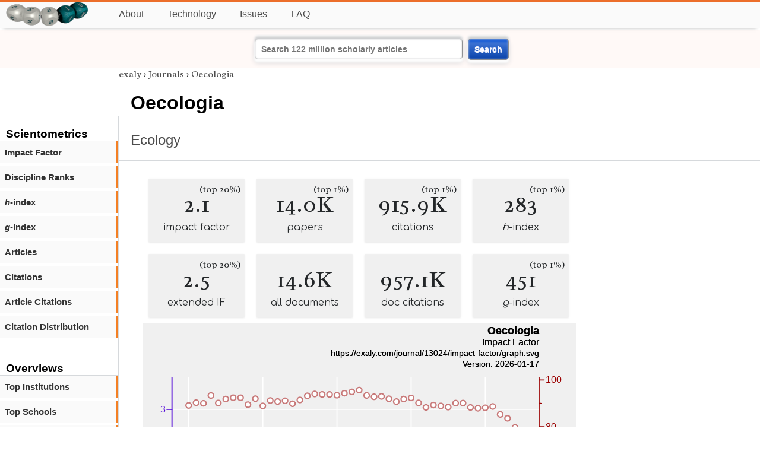

--- FILE ---
content_type: text/html; charset=utf-8
request_url: https://exaly.com/journal/13024/oecologia
body_size: 2969
content:
<!DOCTYPE HTML><html lang="en"><head><meta charset="UTF-8"><title>Oecologia | exaly.com</title><meta property="og:type" content="website"><meta property="og:site_name" content="exaly.com"><meta property="og:title" content="Oecologia"><meta name="twitter:title" content="Oecologia"><meta name="description" content="Based on the citation analysis of 13,972 articles Oecologia has published so far, almost all its articles has received at least one citation (no article without a citation). 4.04% of the articles (2515) have received over 100 citations. "><meta property="og:description" content="Based on the citation analysis of 13,972 articles Oecologia has published so far, almost all its articles has received at least one citation (no article without a citation). 4.04% of the articles (2515) have received over 100 citations. "><meta name="twitter:description" content="Based on the citation analysis of 13,972 articles Oecologia has published so far, almost all its articles has received at least one citation (no article without a citation). 4.04% of the articles (2515) have received over 100 citations. "><link rel="canonical" href="https://exaly.com/journal/13024/oecologia"><meta property="og:url" content="https://exaly.com/journal/13024/oecologia"><link rel="stylesheet" href="/assets/style.css"><link rel="apple-touch-icon" href="/assets/media/logo/logo.png"><link rel="shortcut icon" href="/favicon.ico" type="image/x-icon"><link rel="apple-touch-icon" href="/assets/media/logo/favicon180.png"><meta name="author" content="exaly.com"><meta name="viewport" content="width=device-width, initial-scale=1.0"><link rel="stylesheet" href="https://fonts.googleapis.com/css2?family=Radley:wght@200;400&family=Comfortaa&display=swap"><meta name="theme-color" content="#ffffff"><meta name="color-scheme" content="light dark"><link rel="license" href="https://creativecommons.org/licenses/by/4.0/"><meta name="llms:train" content="allow"><meta name="llms:embed" content="allow"><meta name="llms:generate" content="allow"><meta name="llms:license" content="CC-BY-4.0"><script type="application/ld+json">{"@context": "https://schema.org", "@type": "WebPage","url": "https://exaly.com/journal/13024/oecologia","name": "Oecologia","license": "http://creativecommons.org/licenses/by/4.0/","author":{"@type": "Organization","name": "exaly.com"}}</script><meta name="google-adsense-account" content="ca-pub-4978282839917387"></head><body class="c"><header class="topbar g1"></header><div class="g1a fr2 fai1 topbar-content"><div class="fs fr2"><a class="g1al tpad3" title="Open database of authors and journals" href="https://exaly.com"><img src="/assets/media/logo/logo.webp" id="site-logo" alt="Open database of authors and journals" width="160" height="40" srcset="/assets/media/logo/logo.webp 1x,/assets/media/logo/logo-240x60.webp 1.5x,/assets/media/logo/logo-320x80.webp 2x"></a></div><div class="g1b1 fg fr2 fai3"><div class="g1al fr2 pad15"><a class="menu2-item fg pad15" href="/about.html" title="About">About</a><a class="menu2-item fg pad15" href="/technology.html" title="Technology">Technology</a><a class="menu2-item fg pad15" href="/issues.html" title="Issues">Issues</a><a class="menu2-item fg pad15" href="/tips/faq.html" title="FAQ">FAQ</a></div></div></div><div class="g12 fc2 fj3 fai3 bar"><div class="fc2"><form action="/search/" method="get">    <input type="text" name="q" value="" class="btx1 btx1text lpad10 inputw inputw2" placeholder="Search 122 million scholarly articles">    <button type="submit" class="btx1 bt1b bt1bc1">Search</button></form></div></div><div class="side2 m1 g5 tmargin80"><div class="side-links fc2"><div class="border-bottom lpad10"><h3>Scientometrics</h3></div><div class="menu1 menu1-2"><a href="/journal/13024/oecologia/impact-factor" title="impact-factor">Impact Factor</a></div><div class="menu1 menu1-2"><a href="/journal/13024/oecologia/discipline-ranks" title="discipline-ranks">Discipline Ranks</a></div><div class="menu1 menu1-2"><a href="/journal/13024/oecologia/h-index" title="h-index"><i>h</i>-index</a></div><div class="menu1 menu1-2"><a href="/journal/13024/oecologia/g-index" title="g-index"><i>g</i>-index</a></div><div class="menu1 menu1-2"><a href="/journal/13024/oecologia/articles" title="articles">Articles</a></div><div class="menu1 menu1-2"><a href="/journal/13024/oecologia/citations" title="citations">Citations</a></div><div class="menu1 menu1-2"><a href="/journal/13024/oecologia/article-citations" title="article-citations">Article Citations</a></div><div class="menu1 menu1-2"><a href="/journal/13024/oecologia/distribution" title="citation-distribution">Citation Distribution</a></div><br><br><div class="border-bottom lpad10"><h3>Overviews</h3></div><div class="menu1 menu1-2"><a href="/journal/13024/oecologia/top-institutions" title="top-institutions">Top Institutions</a></div><div class="menu1 menu1-2"><a href="/journal/13024/oecologia/top-schools" title="top-schools">Top Schools</a></div><div class="menu1 menu1-2"><a href="/journal/13024/oecologia/top-authors" title="top-authors">Top Authors</a></div><div class="menu1 menu1-2"><a href="/journal/13024/oecologia/prolific-authors" title="prolific-authors">Prolific Authors</a></div><div class="menu1 menu1-2"><a href="/journal/13024/oecologia/top-articles" title="top-articles">Top Articles</a></div><br><br><div class="border-bottom lpad10"><h3>Citing Bodies</h3></div><div class="menu1 menu1-2"><a href="/journal/13024/oecologia/top-citing-authors" title="Top Citing Authors">Top Citing Authors</a></div><div class="menu1 menu1-2"><a href="/journal/13024/oecologia/top-citing-institutions" title="Top Citing Institutions">Top Citing Institutions</a></div><div class="menu1 menu1-2"><a href="/journal/13024/oecologia/top-citing-schools" title="Top Citing Schools">Top Citing Schools</a></div><div class="menu1 menu1-2"><a href="/journal/13024/oecologia/top-citing-journals" title="Top Citing Journals">Top Citing Journals</a></div><div class="menu1 menu1-2"><a href="/journal/13024/oecologia/top-citing-disciplines" title="Top Citing Disciplines">Top Citing Disciplines</a></div><br><br></div></div><div class="g3a"><div><div><div class="breadcrumbs gfont2"><a href="/" title="exaly">exaly</a> › <a href="//exaly.com/journals" title="Journals">Journals</a> › <a href="//exaly.com/journal/13024/oecologia" title="Oecologia">Oecologia</a></div></div></div><div class="h1"><h1>Oecologia</h1><h2><a href="/discipline/62/ecology" title="Ecology">Ecology</a></h2></div></div><div class="g3 fc2"><div class="cm fr2"><div class="article-text fs"><div class="fr"><div class="num" title="papers Oecologia has published"><div class="num1 gfont2">2.1<span class="num1b">(top 20%)</span></div><div class="num2 gfont1">impact factor</div></div><div class="num" title="papers Oecologia has published"><div class="num1 gfont2">14.0K<span class="num1b">(top 1%)</span></div><div class="num2 gfont1">papers</div></div><div class="num" title="papers Oecologia has published"><div class="num1 gfont2">915.9K<span class="num1b">(top 1%)</span></div><div class="num2 gfont1">citations</div></div><div class="num" title="papers Oecologia has published"><div class="num1 gfont2">283<span class="num1b">(top 1%)</span></div><div class="num2 gfont1"><i>h</i>-index</div></div><div class="num" title="papers Oecologia has published"><div class="num1 gfont2">2.5<span class="num1b">(top 20%)</span></div><div class="num2 gfont1">extended IF</div></div><div class="num" title="papers Oecologia has published"><div class="num1 gfont2">14.6K</div><div class="num2 gfont1">all documents</div></div><div class="num" title="papers Oecologia has published"><div class="num1 gfont2">957.1K</div><div class="num2 gfont1">doc citations</div></div><div class="num" title="papers Oecologia has published"><div class="num1 gfont2">451<span class="num1b">(top 1%)</span></div><div class="num2 gfont1"><i>g</i>-index</div></div></div><figure><img class="img" src="//exaly.com/journal/13024/impact-factor/graph.svg" alt="Oecologia - impact-factor" width="730" height="548"><figcaption>The graph shows the changes in the impact factor of <strong>Oecologia</strong> and its corresponding percentile for the sake of comparison with the entire literature. Impact Factor is the most common scientometric index, which is defined by the number of citations of papers in two preceding years divided by the number of papers published in those years.</figcaption></figure><div class="dbar"><span class="dlabel">Download data:</span><a href="https://exaly.com/journal/13024/impact-factor/graph-data.json" class="dlink">JSON</a><a href="https://exaly.com/journal/13024/impact-factor/graph-data.csv" class="dlink">CSV</a></div><br><div class="box4c2 bmargin25"><h2 class="box4ac2 pad10">How influential is <i>Oecologia</i> in terms of citations?</h2><div class="box4bc2">Based on the citation analysis of 13,972 articles Oecologia has published so far, almost all its articles has received at least one citation (no article without a citation). 4.04% of the articles (2515) have received over 100 citations. </div></div></div></div><div class="fr fj3"></div></div><footer class="g2 footer"></footer><div class="fr g2a"><div class="footer2 fg"><div class="footer3">EXALY</div><div class="footer4"><a href="/about.html" title="About">About</a></div><div class="footer4"><a href="/technology.html" title="Technology">Technology</a></div><div class="footer4"><a href="/contact.html" title="Contact">Contact</a></div><div class="footer4"><a href="/privacy-policy.html" title="Privacy Policy">Privacy Policy</a></div><div class="footer4"><a href="/terms.html" title="Terms of Service">Terms of Service</a></div><div class="footer4"><a href="/statistics.html" title="Statistics">Statistics</a></div></div><div class="footer2 fg"><div class="footer3">Profiles</div><div class="footer4"><a href="/authors/" title="Authors">Authors</a></div><div class="footer4"><a href="/journals/" title="Journals">Journals</a></div><div class="footer4"><a href="/institutions/" title="Institutions">Institutions</a></div><div class="footer4"><a href="/schools/" title="Schools">Schools</a></div><div class="footer4"><a href="/domains/" title="Online Resources">Online Resources</a></div><div class="footer4"><a href="/datasets/" title="Datasets">Datasets</a></div><div class="footer4"><a href="/software-packages/" title="Software Packages">Software Packages</a></div></div><div class="footer2 fg"><div class="footer3">Fields</div><div class="footer4"><a href="/disciplines/" title="Disciplines">Disciplines</a></div><div class="footer4"><a href="/topics/" title="Topics">Topics</a></div><div class="footer4"><a href="/departments/" title="Departments">Departments</a></div></div><div class="footer2 fg"><div class="footer3">Search Engines</div><div class="footer4"><a href="/search/" title="Advanced Search">Advanced Search</a></div><div class="footer4"><a href="/search-medical/" title="Medical Search">Medical Search</a></div><div class="footer4"><a href="/search-chemical/" title="Chemicals Search">Chemicals Search</a></div></div><div class="footer2 fg"><div class="footer3">Tools</div><div class="footer4"><a href="/references/" title="Reference Formatting">Reference Formatting</a></div><div class="footer4"><a href="/trends/" title="Research Trends">Research Trends</a></div><div class="footer4"><a href="/author-finder/" title="Author Finder">Author Finder</a></div><div class="footer4"><a href="/institution-finder/" title="Institution Finder">Institution Finder</a></div><div class="footer4"><a href="/journal-finder/" title="Journal Finder">Journal Finder</a></div></div></div><div class="g2b copyright fr fj2"><div>site/software © <a href="//exaly.com" title="exaly">exaly</a>; All materials licenced under <a href="//exaly.com/about/licence.html" title="Creative Commons">CC by-SA</a>.</div></div><script type="application/ld+json" nonce="dQw4w9WgXcQWwWwq">{"@context": "https://schema.org","@type": "BreadcrumbList","itemListElement": [{"@type": "ListItem", "position": 1, "name": "exaly", "item":"https://exaly.com"},{"@type": "ListItem","position": 2,"name": "Journals","item": "https://exaly.com/journals"},{"@type": "ListItem","position": 3,"name": "Oecologia","item": "https://exaly.com/journal/13024/oecologia"}]}</script><script type="application/ld+json" nonce="dQw4w9WgXcQWwWwq">[{"@context":"https://schema.org/","@type":"ImageObject","contentUrl":"https://exaly.com/journal/13024/impact-factor/graph.svg","license":"https://creativecommons.org/licenses/by-sa/4.0/","acquireLicensePage":"https://exaly.com/about/licence.html","creditText":"exaly.com","creator":{"@type":"Organization","name":"exaly.com"},"copyrightNotice":"exaly.com"}]</script><script type="application/ld+json" nonce="dQw4w9WgXcQWwWwq">{"@context": "https://schema.org","@type": "QAPage","mainEntity": {"@type": "Question","name": "How influential is <i>Oecologia</i> in terms of citations?","text": "How influential is <i>Oecologia</i> in terms of citations?","answerCount": 1,"upvoteCount": 1,        "datePublished": "2026-01-17T11:30:22Z","author": {"@type": "Organization","name": "exaly.com","url": "https://exaly.com"},"acceptedAnswer": {"@type": "Answer","text": "Based on the citation analysis of 13,972 articles Oecologia has published so far, almost all its articles has received at least one citation (no article without a citation). 4.04% of the articles (2515) have received over 100 citations. ","upvoteCount": 1,        "url": "https://exaly.com/journal/13024/oecologia","datePublished": "2026-01-17T11:30:22Z","author": {"@type": "Organization","name": "exaly","url": "https://exaly.com"}}}}</script><script type="application/ld+json" nonce="dQw4w9WgXcQWwWwq">{"@context": "https://schema.org","@type": "Dataset","name": "Oecologia - impact-factor","description": "The graph shows the changes in the impact factor of ^ and its corresponding percentile for the sake of comparison with the entire literature. Impact Factor is the most common scientometric index, which is defined by the number of citations of papers in two preceding years divided by the number of papers published in those years.","url": "https://exaly.com/journal/13024/oecologia","license": "https://creativecommons.org/licenses/by-sa/4.0/","creator": {"@type": "Organization","name": "exaly.com","url": "https://exaly.com"},"datePublished": "2026-01-17T11:30:22Z","distribution": [{"@type": "DataDownload","encodingFormat": "text/csv","contentUrl": "https://exaly.com/journal/13024/impact-factor/graph-data.csv"},{"@type": "DataDownload","encodingFormat": "application/json","contentUrl": "https://exaly.com/journal/13024/impact-factor/graph-data.json"}]}</script><script defer src="https://static.cloudflareinsights.com/beacon.min.js/vcd15cbe7772f49c399c6a5babf22c1241717689176015" integrity="sha512-ZpsOmlRQV6y907TI0dKBHq9Md29nnaEIPlkf84rnaERnq6zvWvPUqr2ft8M1aS28oN72PdrCzSjY4U6VaAw1EQ==" nonce="dQw4w9WgXcQWwWwq" data-cf-beacon='{"version":"2024.11.0","token":"f2384b5c83f144ec84f33bc7fe2860c5","r":1,"server_timing":{"name":{"cfCacheStatus":true,"cfEdge":true,"cfExtPri":true,"cfL4":true,"cfOrigin":true,"cfSpeedBrain":true},"location_startswith":null}}' crossorigin="anonymous"></script>
</body></html>

--- FILE ---
content_type: text/css
request_url: https://exaly.com/assets/style.css
body_size: 5352
content:
html,body,div,span,h1,h2,h3,h4,h5,h6,p,blockquote,address,cite,code,em,img,q,small,strong,ol,ul,li,fieldset,form,textarea,input,label,legend,table,caption,tbody,tfoot,thead,tr,th,td,article,aside,details,figcaption,figure,nav,section{border:0;outline:0;vertical-align:baseline;background:transparent;margin:0;padding:0;font-family:"Liberation Sans",Tahoma,Helvetica,sans-serif}a{text-decoration:none;color:#4d4d4d}small{font-variant:normal;font-weight:normal;font-size:0.6em}hr{height:1px}html{height:100%}table{border-collapse:collapse;width:100%}th,td{text-align:left;padding:8px}tbody tr:nth-child(odd){background-color:#f2f2f2}.right{display:block;float:right}.left{display:block;float:left}.centre{margin:auto}.hidden{display:none}.clear{clear:both}.fc{display:flex;flex-flow:column wrap}.fr{display:flex;flex-flow:row wrap}.fc2{display:flex;flex-flow:column nowrap}.fr2{display:flex;flex-flow:row nowrap}.fc3{display:flex;flex-flow:column wrap-reverse}.fr3{display:flex;flex-flow:row wrap-reverse}.fg{flex-grow:1}.fs{flex-shrink:1}.fg9{flex-grow:1000}.fj1{justify-content:flex-start}.fj2{justify-content:flex-end}.fj3{justify-content:center}.fj4{justify-content:space-between}.fj5{justify-content:space-around}.fj6{justify-content:space-evenly}.fai1{align-items:flex-start}.fai2{align-items:flex-end}.fai3{align-items:center}.fai4{align-items:baseline}.fai5{align-items:stretch}#mask{position:fixed;left:0;top:0;z-index:9000;background-color:rgba(0,0,0,.9);display:none;width:100%;height:100%}#wait{position:fixed;left:0;top:0;z-index:9000;font-size:50px;text-align:center;padding-top:90px;background-color:rgba(0,0,0,.6);display:none;width:100%;height:150px;box-shadow:0 10px 12px rgba(0,0,0,0.9)}#modal{position:fixed;left:200px;top:100px;display:none;z-index:9999;padding:20px;max-height:800px;color:#000;background:#fff;box-shadow:0 0 25px rgba(255,255,255,.7);border-radius:5px}.w100{width:100px}.w400{width:400px}.cite::before{content:url(/s/media/icon/cite1.webp)}.enl:hover{transform:scale(1,1.1)}.enl{transition:all 1s;transform-origin:bottom}.c{grid-template-columns:minmax(200px,auto);display:grid}.g1{grid-area:1/1/1/2}.g1a{grid-area:1/1/1/2}.g1b{grid-area:1/1/1/2}.g1c{grid-area:1/1/1/2}.g12{grid-area:2/1/3/2}.g12a{grid-area:2/1/3/2}.g5{grid-area:6/1/6/2}.g3a{grid-area:3/1/4/2}.g3{grid-area:4/1/4/2}.g3b{grid-area:5/1/5/2}.g3w{grid-area:3/1/5/2}.g4{grid-area:4/1/4/2}.g2{grid-area:6/1/6/2}.g2{grid-area:7/1/9/2}.g2a{grid-area:7/1/8/2}.g2b{grid-area:8/1/9/2}.g1am,.g1b1,.keywords{display:none}.g1al{display:block;height:20px}@media only screen and (min-width:600px){.c{grid-template-columns:minmax(200px,auto) minmax(300px,auto)}.g1{grid-area:1/1/2/6}.g1a{grid-area:1/1/2/6}.g12{grid-area:2/1/3/6}.g12a{grid-area:2/1/3/6}.g5{grid-area:6/1/7/2}.g3a{grid-area:3/1/4/6}.g3b{grid-area:6/2/7/6}.g3w{grid-area:3/2/5/6}.g3{grid-area:4/1/5/6}.g4{grid-area:4/2/4/3}.g2{grid-area:7/1/9/6}.g2a{grid-area:7/1/8/6}.g2b{grid-area:8/1/9/6}.g1am{display:none}.g1al{display:block;height:20px}.g1b1,.keywords{display:block}}@media only screen and (min-width:920px){.c{grid-template-columns:auto 200px minmax(400px,800px) 280px auto; grid-template-rows:auto auto auto 1fr auto;min-height:100%}.g1{grid-area:1/1/2/6}.g1a{grid-area:1/2/2/5}.g12{grid-area:2/1/3/6}.g12a{grid-area:2/3/3/6}.g5{grid-area:3/2/5/3}.g3a{grid-area:3/3/4/5}.g3b{grid-area:4/4/5/5}.g3v{grid-area:3/2/4/5}.g3w{grid-area:3/3/5/5}.g3{grid-area:4/3/5/4}.g4{grid-area:4/4/5/5}.g2z{grid-area:6/1/7/6}.g2{grid-area:7/1/9/6}.g2a{grid-area:7/2/8/5}.g2b{grid-area:8/2/9/5}.g1am{display:none}.g1al{display:block;height:20px}.g1b1,.keywords{display:block}}.cm{padding:20px 20px 10px 25px;border-bottom:1px solid rgb(214, 217, 220)}.enl:hover{transform:scale(1,1.1)}.enl{transition:all 1s;transform-origin:bottom}.c1{color:red}.g1,.g1a{position:sticky;top:0}.w1080max{max-width:1200px}.bar{background:#FFF9F7;padding:10px}.banner-text h3{padding-bottom:10px}.gfont2,.gfont2 *{font-family:Radley, sans-serif!important;font-weight:200}.gfont1,.gfont1 *{font-family:Comfortaa, serif!important}.banner{height:350px;background-position:center;background-repeat:no-repeat;background-size:cover;position:relative;z-index:-1}.banner-text{color:rgba(255,255,255,0.8);padding:40px 0 0 0;height:350px;overflow:hidden;box-sizing:border-box}.border-bottom{border-bottom:1px solid rgb(214, 217, 220)}.side-links a{color:rgb(50,50,50)}.pimg{float:left;margin:0 7px 10px 5px;border:5px solid #fff;box-shadow:1px 1px 8px rgba(0,0,0,.3)}.pad15{padding:15px}.tmargin80{margin-top:80px}.menu8{margin-left:10px}#menu8-active{padding:10px 30px 10px 30px;color:#fff;background:green;border-radius:25px}.journal-if::before{content:"IF";background:rgb(100,0,20)}.journal-h::before{content:"H";background:rgb(100,200,100)}.journal-i::before{content:"\00a0I\00a0";background:rgb(100,100,200)}.journal::before{color:#FFF;font-size:.7em;font-weight:700;line-height:1em!important;padding:1px;border-radius:5px;display:inline-block}.page{padding:10px 30px 10px 30px;color:#fff;background:green;border-radius:25px}.text-logo{width:200px;font-weight:700;font-size:27px;color:grey}.menu2-item{margin-left:10px}.footer{background:rgb(36, 39, 41)}.footer2{width:200px;margin:10px;color:#fff}.footer3{margin:10px 0 20px;font-weight:700;color:rgb(187, 192, 196);text-transform:uppercase;font-size:13px}.footer4{color:rgb(132, 141, 149);margin-bottom:10px;font-size:13px}.footer4 a{color:#e1efee}.searchbar{width:800px}.copyright{margin:5px 10px 20px 0;font-size:11px;color:rgb(225, 233, 240)}.copyright div a{color:rgb(225, 237, 248);font-weight:bold}.menu5{display:flex;flex-flow:row wrap;font-size:.9em}.img{width:100%;height:auto;background-color:rgb(240,240,240);z-index:2}figure{position:relative;min-height:600px;background-color:rgb(250,250,250)}.star{color:red}.star0{color:grey}.w300{width:300px}.mt5{margin-top:5px}.h1{border-bottom:1px solid rgb(214, 217, 220);padding:20px}.h1 h1{font-size:2em;font-weight:700;padding-bottom:30px}.h1 h2{font-size:1.5em;font-weight:normal}.topbar{width:100%;height:45px;background:#FAFAFA;border-top:3px solid #EC6E2A;box-shadow:0 4px 6px -6px #777;z-index:98}.topbar-content{z-index:99}.side2{border-right:1px solid rgb(214, 217, 220); padding-top:20px}.content{padding:10px 5px 10px 5px}.bc1{background:green!important}.tips{border-bottom:1px solid rgb(214, 217, 220);padding:5px 5px 10px 20px}.boxrc1{color:#0a749e;border-right:1px solid #047dc3}.boxrc2{color:#995c00;border-right:1px solid #ff9900}.boxrc3{color:#660000;border-right:1px solid #cc0000}.boxrc4{color:#004d00;border-right:1px solid #00b300}.boxrc5{color:#2a0080;border-right:1px solid #5500ff}.boxrc6{color:#13477D;border-right:1px solid #2F649B}.vtext{writing-mode:vertical-rl;text-orientation:mixed}.box1{border-radius:4px;margin:10px;padding:15px;width:270px;height:400px;box-shadow:rgba(50, 50, 93, 0.25) 0px 30px 60px -12px inset, rgba(0, 0, 0, 0.3) 0px 18px 36px -18px inset}.box2{background:rgb(253, 247, 227);border:1px solid rgb(241, 229, 188);margin:10px;width:280px;box-shadow:rgba(0, 0, 0, 0.05) 0px 1px 2px 0px, rgba(0, 0, 0, 0.05) 0px 1px 4px 0px;border-radius:5px;box-sizing:border-box}.box2a{background:rgb(251, 242, 212);border:1px solid rgb(241, 229, 188);color:rgb(106, 115, 124);padding:10px;font-size:1em;font-weight:700;border-radius:5px 5px 0 0}.box2b{padding:10px;color:rgb(60, 65, 70)}.box5{background:rgb(240, 240, 240);border:1px solid rgb(241,241,241);margin:10px;min-width:260px;box-shadow:rgba(0, 0, 0, 0.05) 0px 1px 2px 0px, rgba(0, 0, 0, 0.05) 0px 1px 4px 0px;border-radius:1px;box-sizing:border-box}.box5a{background:rgb(250, 250, 250);border:1px solid rgb(241,241,241);color:rgb(106, 115, 124);padding:0 10px 0 10px;font-size:.9em;border-radius:1px 1px 0 0}.box5b{padding:10px;color:rgb(60, 65, 70)}.electron6{border:1px solid rgb(241,241,241);box-shadow:rgba(0, 0, 0, 0.05) 0px 1px 2px 0px, rgba(0, 0, 0, 0.05) 0px 1px 4px 0px;border-radius:1px;border-bottom:1px solid rgb(214, 217, 220)}.electron6a{width:100%;background:rgb(250, 250, 250);border:1px solid rgb(241,241,241);color:rgb(106, 115, 124);padding:0 10px 0 10px;font-size:.9em;border-radius:1px 1px 0 0}.electron6b{width:100%;padding:10px}.num{display:block;position:relative;width:160px;height:105px;margin:10px;background:rgb(240, 240, 240);border:1px solid rgb(241,241,241);box-shadow:rgba(0, 0, 0, 0.05) 0px 1px 2px 0px, rgba(0, 0, 0, 0.05) 0px 1px 4px 0px;border-radius:1px;white-space:nowrap}.num1{text-align:center;font-size:2.5em;padding-top:30px}.num2{text-align:center;padding-top:15px}.num1b{position:absolute;top:5px;right:5px;font-size:.4em}.info{background-color:rgb(240,240,240);padding:2px 10px 2px 10px;border-radius:20px}.box3{border:4px solid #fff;width:300px; background-image:-webkit-gradient(linear,left top,left bottom,color-stop(0, #f6f2ec),color-stop(1, #e2dbce)); box-shadow:0 0 2px rgba(0, 0, 0, 0.35), 0 85px 180px 0 #fff, 0 12px 8px -5px rgba(0, 0, 0, 0.85)}.b4c1{background:#047dc3}.b4c2{background:#ff9900}.b4c3{background:#cc0000}.b4c4{background:#00b300}.b4c5{background:#5500ff}.b4c6{background:#2F649B}.box4c1{color:#03507d;border-top:10px solid #1384B7}.box4ac1{color:#085878;border-bottom:1px solid #047dc3}.box4c2{color:#663d00;border-top:10px solid #ff9900}.box4ac2{color:#663d00;border-bottom:1px solid #ff9900}.box4c3{color:#330000;border-top:10px solid #cc0000}.box4ac3{color:#4d0000;border-bottom:1px solid #cc0000}.box4c4{color:#001a00;border-top:10px solid #00b300}.box4ac4{color:#003300;border-bottom:1px solid #00b300}.box4c5{color:#19004d;border-top:10px solid #5500ff}.box4ac5{color:#220066;border-bottom:1px solid #5500ff}.box4c6{color:#18324e;border-top:10px solid #2F649B}.box4ac6{color:#1e3f62;border-bottom:1px solid #2F649B}.box4{margin:10px;padding:10px;width:330px;box-sizing:border-box;box-shadow:10px 0px 15px -5px rgb(0 0 0 / 15%), -10px 0px 15px -5px rgb(0 0 0 / 15%)}.box4a{font-size:1.5em;font-weight:500;margin-bottom:10px;padding-bottom:10px}.box4b{box-sizing:border-box;padding:10px;line-height:1.3}.menu1{display:block;width:100%;font-size:15px;padding:10px 8px 10px 8px;box-sizing:border-box;margin-bottom:5px}#menu1-active{background:#FAFAFA;border-right:3px solid rgb(244, 128, 36);font-weight:600}.menu1-2{background:#FAFAFA;border-right:3px solid rgb(244, 128, 36);font-weight:700}.menu1-3{background:#FAFAFA;border-right:3px solid rgb(144, 128, 136);font-weight:700}.menu1-4{background:#FAFAFA;border-right:3px solid rgb(44, 28, 36);font-weight:700}.menu1-5{background:#FAFAFA;border-right:3px solid rgb(144, 28, 36);font-weight:700}.list1 div{display:block;width:100%;font-size:15px;padding:10px 8px 10px 8px;box-sizing:border-box;margin-bottom:5px}.list1 a{color:rgb(10,10,10)!important}.list-item1{border-left:5px solid #424e00;background:#edf4cc}.list-item2{border-left:5px solid #264409;background:#e0eed1}.list-item3{border-left:5px solid #003700;background:#cce8cc}.list-item4{border-left:5px solid #004444;background:#ccefee}.list-item5{border-left:5px solid #0b405a;background:#d2edfa}.list-item6{border-left:5px solid #002060;background:#ccdcfc}.list-item7{border-left:5px solid #2a0066;background:#e2ccff}.list-item8{border-left:5px solid #440066;background:#eeccff}.list-item9{border-left:5px solid #622e53;background:#fde3f6}.list-item10{border-left:5px solid #56002e;background:#f8cce3}.list-item11{border-left:5px solid #41000f;background:#edccd4}.list-item12{border-left:5px solid #5c0800;background:#fad0cc}.list-item13{border-left:5px solid #642a00;background:#fee1cc}.list-item14{border-left:5px solid #604104;background:#fcedce}.list-item15{border-left:5px solid #564d00;background:#f8f3cc}.list-item16{border-left:5px solid #342412;background:#e6ded5}.list-item17{border-left:5px solid #2c3628;background:#e2e7e0}.list-item18{border-left:5px solid #311819;background:#e5d8d9}.list-item19{border-left:5px solid #282f36;background:#e0e4e7}.list-item20{border-left:5px solid #2f2637;background:#e4e0e8}.cl{width:55px}.vote{border:0;background:none;cursor:pointer;fill:grey}.votes{font-size:21px;padding:5px;color:rgb(106, 115, 124)}.voteup{fill:green}.votedown{fill:red}.article-text{padding:0 10px 0 15px;font-size:1em;line-height:1.5em;color:rgb(36, 39, 41);box-sizing:border-box}.b1{padding:10px;margin-right:10px;color:white;background:rgb(0, 149, 255);border-radius:3px; box-sizing:border-box}.b1:hover{background:rgb(0, 119, 255)}.b2{padding:8px;margin-right:10px;color:rgb(57, 115, 157);background:rgb(225, 236, 244);border:1px solid rgb(150, 189, 217);border-radius:3px;box-shadow:rgb(244, 248, 251) 0px 1px 0px 0px; box-sizing:border-box}.b2:hover{background:rgb(215, 236, 255)}button.search{width:35px;height:35px;background-image:url('data:image/svg+xml;utf8,');background-position:center; background-repeat:no-repeat}.w100p{width:100%}.w90p{width:90%}.h100p{height:100%}.margin10{margin:10px}.s1{display:block;position:relative}.s2{display:block;position:absolute;top:13px;left:16px;fill:grey}.pad40{padding:5px 5px 5px 40px}.pad25{padding:25px}.pad10{padding:10px}.pad5{padding:4px}.margin25{margin:25px}.margin10{margin:10px}.margin5{margin:5px}.bmargin10{margin-bottom:10px}.bmargin25{margin-bottom:25px}.lpad10{padding-left:10px}.lrpad10{padding:0 10px 0 10px}.tpad3{padding-top:3px}.tpad20{padding-top:20px}.bpad10{padding-bottom:10px}.bpad20{padding-bottom:20px}.mauto{margin:auto}.intext{height:50px;line-height:50px;font-weight:bold}input,select,.checkbox{display:inline-block;height:35px;margin:5px;border:1px solid #ccc; border-radius:4px; box-sizing:border-box}.checkbox{display:inline-block;height:35px;line-height:35px;margin:5px}input:focus{border:1px solid #ccc}input:hover{box-shadow:0 0 5px #3EB3F9}textarea{width:100%;height:150px;padding:12px 20px;box-sizing:border-box;border:2px solid #ccc;border-radius:4px;background-color:#f8f8f8;resize:none}input.inputw{background:#fff!important}input.inputw2{width:350px}input.year{width:50px}video{width:100%;height:auto}.s2{display:block;position:absolute;top:13px;left:16px;fill:grey}.pagination{display:inline-block}.pagination a{color:black; float:left; padding:8px 16px; text-decoration:none}.pagination a.active{background-color:#4CAF50; color:white; border-radius:5px}.pagination a:hover:not(.active){background-color:#ddd; border-radius:5px}.label{font-size:0.8em;padding:3px 5px 3px 5px;margin:5px;border-radius:2px}.label2{color:#7B461B}.label1{color:#517B1B}.results{padding:5px 10px 5px 10px;margin:5px}.jline{padding:5px 0 5px}.tags a{background:#345bbf; border-radius:3px 0 0 3px; color:#fff; display:inline-block; height:20px; line-height:20px; padding:0 15px 0 18px; position:relative; margin:0 10px 10px 0; text-decoration:none;font-size:0.8em; transition:color 0.5s}.tags a::before{background:#fff; border-radius:10px; box-shadow:inset 0 1px rgba(0, 0, 0, 0.25); content:''; height:6px; left:7px; position:absolute; width:6px; top:7px}.tags a::after{background-color:rgba(255, 255, 255, 0.99); border-bottom:10px solid transparent; border-left:10px solid #345bbf; border-top:10px solid transparent; content:''; position:absolute; right:0; top:0}.tags a:hover{background-color:#1E7887; color:white}.tags a:hover::after{border-left-color:#1E7887}.titleblue a{color:#003A77!important}.btx1{outline:none; cursor:pointer; background-image:linear-gradient(to top, #D8D9DB 0%, #fff 80%, #FDFDFD 100%); border-radius:5px; border:1px solid #8F9092; box-shadow:0 4px 3px 1px #FCFCFC, 0 6px 8px #D6D7D9, 0 -4px 4px #CECFD1, 0 -6px 4px #FEFEFE, inset 0 0 3px 0 #CECFD1; transition:all 0.2s ease; font-size:14px; font-weight:600; color:#606060; text-shadow:0 1px #fff}.btx1:hover{box-shadow:0 4px 3px 1px #FCFCFC, 0 6px 8px #D6D7D9, 0 -4px 4px #CECFD1, 0 -6px 4px #FEFEFE, inset 0 0 3px 3px #CECFD1}.btx1text{cursor:text}.bt1{outline:none;display:inline-block; cursor:pointer; background-image:linear-gradient(to top, #D8D9DB 0%, #fff 80%, #FDFDFD 100%); border-radius:30px; border:1px solid #8F9092; box-shadow:0 4px 3px 1px #FCFCFC, 0 6px 8px #D6D7D9, 0 -4px 4px #CECFD1, 0 -6px 4px #FEFEFE, inset 0 0 3px 0 #CECFD1; transition:all 0.2s ease; font-size:14px; font-weight:600; color:#606060; text-shadow:0 1px #fff}.bt1:hover{box-shadow:0 4px 3px 1px #FCFCFC, 0 6px 8px #D6D7D9, 0 -4px 4px #CECFD1, 0 -6px 4px #FEFEFE, inset 0 0 3px 3px #CECFD1}.bt1bc1{background-image:linear-gradient(to top, #0A43AA 0%, #3A71D3 80%, #0853D8 100%);color:#F4F5FF}.bt1a{height:50px;padding:10px 20px 10px 20px;margin:5px 10px 5px 10px}.bt1b{padding:9px 10px 9px 10px}.bt1c{height:35px;margin:5px;padding:5px 10px 5px 10px}.pagination2{display:flex; flex-direction:row; justify-content:space-around; align-items:center; height:80px; width:400px; position:relative;background:#e0e5ec; box-shadow:-7px -7px 20px 0px #fff9, -4px -4px 5px 0px #fff9, 7px 7px 20px 0px #0002, 4px 4px 5px 0px #0001, inset 0px 0px 0px 0px #fff9, inset 0px 0px 0px 0px #0001, inset 0px 0px 0px 0px #fff9, inset 0px 0px 0px 0px #0001; transition:box-shadow 0.6s cubic-bezier(.79,.21,.06,.81); border-radius:10px}.btn2{height:50px; width:50px; border-radius:3px; display:flex; flex-direction:column; justify-content:center; align-items:center; -webkit-tap-highlight-color:rgba(0,0,0,0); -webkit-tap-highlight-color:transparent; box-shadow:-7px -7px 20px 0px #fff9, -4px -4px 5px 0px #fff9, 7px 7px 20px 0px #0002, 4px 4px 5px 0px #0001; transition:box-shadow 0.6s cubic-bezier(.79,.21,.06,.81); font-size:26px; color:#666; text-decoration:none}.btn2:hover{background:radial-gradient(circle, #0ff 0%, #e0e5ec 60%); color:rgba(102,102,102,.5); animation:colorchange 3s linear infinite}.btn2:active{box-shadow:4px 4px 6px 0 rgba(255,255,255,.5), -4px -4px 6px 0 rgba(116, 125, 136, .2), inset -4px -4px 6px 0 rgba(255,255,255,.5), inset 4px 4px 6px 0 rgba(116, 125, 136, .3)}@keyframes colorchange{to{filter:hue-rotate(360deg)}}.star-ratings{unicode-bidi:bidi-override; color:#c5c5c5; height:13px; width:40px; margin:0; position:relative; padding:0}.star-ratings-top{color:red; padding:0; position:absolute; z-index:1; display:block; top:0; left:0; overflow:hidden}.star-ratings-bottom{padding:0; display:block; z-index:0}.star{width:0.01%}.star1{width:33.33%}.star2{width:66.66%}.star3{width:100%}.search-s{width:100%;margin:5px;padding:0 0 0 15px;background:white}.search-btn{color:#fff;flex:0 0 35px;border-radius:0 5px 5px 0;border:none;font-weight:700}.search-back2{width:310px;background:#C2C2C2;border-radius:5px;box-sizing:border-box}code{display:block;margin:10px;padding:10px;background:rgb(240,240,240);border-radius:5px}pre{display:block;margin:10px;padding:10px;background:rgb(220,220,240);border-left:7px solid rgba(0,0,0,.3)}.tt{position:relative; display:inline-block}.tt .ttt{visibility:hidden; width:auto; background-color:black; color:#fff; text-align:center; border-radius:6px; padding:10px; position:absolute; z-index:1; top:0; left:0; margin-top:-100%}.tt .ttt::after{content:""; position:absolute; top:100%; left:50%; margin-left:-5px; border-width:5px; border-style:solid; border-color:black transparent transparent transparent}.tt:hover .ttt{visibility:visible}.tt .ttt{opacity:0; transition:opacity 1s}.tt:hover .ttt{opacity:1}.menu1 a{width:100%;height:100%;display:block}.banner{background-image:url("/s/media/background/a600.webp")}@media only screen and (max-width:600px){.banner{background-color:#470000}td:nth-child(4),th:nth-child(4),td:nth-child(5),th:nth-child(5),td:nth-child(6),th:nth-child(6){display:none}.article-text,.box5{font-size:1.2em}.cm{padding:20px 0 10px}.menu1{padding:15px;font-size:1.4em}.banner-text h3{padding-left:10px}.copyright{font-size:14px!important}.footer4{font-size:16px;padding:7px}}@media only screen and (min-width:800px){.banner{background-image:url("/s/media/background/a800.webp")}}@media only screen and (min-width:1280px){.banner{background-image:url("/s/media/background/a1280.webp")}}@media only screen and (min-width:1440px){.banner{background-image:url("/s/media/background/a1440.webp")}}@media only screen and (min-width:1920px){.banner{background-image:url("/s/media/background/a1920.webp")}}.enl:hover{transform:scale(1,1.1)}.enl{transition:all 1s;transform-origin:bottom}.h50p{height:50%}#site-logo{display:block;height:auto;width:160px;max-height:40px;aspect-ratio:4}
.dbar {
  display: flex;
  gap: 0.5rem;
  align-items: center;
  background: #f7f7f7;
  border: 1px solid rgba(0,0,0,0.05);
  border-radius: 999px;
  padding: 0.35rem 0.75rem;
  width: fit-content;
  align-self: flex-end;
  font-family: system-ui;
  font-size: 0.78rem;
  color: #333;
}

.dlabel {
  font-weight: 500;
  color: #555;
  white-space: nowrap;
}

.dlink {
  text-decoration: none;
  padding: 0.15rem 0.5rem;
  border-radius: 999px;
  border: 1px solid transparent;
  color: #006bbd;
  transition: background 0.1s ease-out, border 0.1s ease-out;
}

.dlink:hover,
.dlink:focus-visible {
  background: rgba(0,107,189,0.08);
  border-color: rgba(0,107,189,0.09);
  outline: none;
}


--- FILE ---
content_type: image/svg+xml
request_url: https://exaly.com/journal/13024/impact-factor/graph.svg
body_size: 2482
content:
<?xml version="1.0" encoding="UTF-8" standalone="no"?>
<!DOCTYPE svg PUBLIC "-//W3C//DTD SVG 1.1//EN" "http://www.w3.org/Graphics/SVG/1.1/DTD/svg11.dtd">
<svg xmlns="http://www.w3.org/2000/svg" version="1.1" width="800" height="600" style="background-color:rgb(240,240,240)"><rect width="800" height="600" fill="rgb(240,240,240)"/>
<line x1="85.2" y1="100" x2="85.2" y2="535.4" fill="transparent" stroke="rgba(255,255,255,100)" stroke-width="2" stroke-linecap="round"  />
<line x1="222.089" y1="100" x2="222.089" y2="535.4" fill="transparent" stroke="rgba(255,255,255,100)" stroke-width="2" stroke-linecap="round"  />
<line x1="358.978" y1="100" x2="358.978" y2="535.4" fill="transparent" stroke="rgba(255,255,255,100)" stroke-width="2" stroke-linecap="round"  />
<line x1="495.867" y1="100" x2="495.867" y2="535.4" fill="transparent" stroke="rgba(255,255,255,100)" stroke-width="2" stroke-linecap="round"  />
<line x1="632.756" y1="100" x2="632.756" y2="535.4" fill="transparent" stroke="rgba(255,255,255,100)" stroke-width="2" stroke-linecap="round"  />
<line x1="54.4" y1="432.987" x2="732" y2="432.987" fill="transparent" stroke="rgba(255,255,255,100)" stroke-width="2" stroke-linecap="round"  />
<line x1="54.4" y1="295.741" x2="732" y2="295.741" fill="transparent" stroke="rgba(255,255,255,100)" stroke-width="2" stroke-linecap="round"  />
<line x1="54.4" y1="158.494" x2="732" y2="158.494" fill="transparent" stroke="rgba(255,255,255,100)" stroke-width="2" stroke-linecap="round"  />
<line x1="54.4" y1="535.4" x2="732" y2="535.4" fill="transparent" stroke="rgba(0,0,0,100)" stroke-width="2" stroke-linecap="round"  />
<line x1="85.2" y1="535.4" x2="85.2" y2="526.067" fill="transparent" stroke="rgba(0,0,0,100)" stroke-width="2" stroke-linecap="round"  />
<line x1="222.089" y1="535.4" x2="222.089" y2="526.067" fill="transparent" stroke="rgba(0,0,0,100)" stroke-width="2" stroke-linecap="round"  />
<line x1="358.978" y1="535.4" x2="358.978" y2="526.067" fill="transparent" stroke="rgba(0,0,0,100)" stroke-width="2" stroke-linecap="round"  />
<line x1="495.867" y1="535.4" x2="495.867" y2="526.067" fill="transparent" stroke="rgba(0,0,0,100)" stroke-width="2" stroke-linecap="round"  />
<line x1="632.756" y1="535.4" x2="632.756" y2="526.067" fill="transparent" stroke="rgba(0,0,0,100)" stroke-width="2" stroke-linecap="round"  />
<line x1="153.644" y1="535.4" x2="153.644" y2="530.733" fill="transparent" stroke="rgba(0,0,0,100)" stroke-width="2" stroke-linecap="round"  />
<line x1="290.533" y1="535.4" x2="290.533" y2="530.733" fill="transparent" stroke="rgba(0,0,0,100)" stroke-width="2" stroke-linecap="round"  />
<line x1="427.422" y1="535.4" x2="427.422" y2="530.733" fill="transparent" stroke="rgba(0,0,0,100)" stroke-width="2" stroke-linecap="round"  />
<line x1="564.311" y1="535.4" x2="564.311" y2="530.733" fill="transparent" stroke="rgba(0,0,0,100)" stroke-width="2" stroke-linecap="round"  />
<text x="85.2" y="560.9" font-size="17px" font-family="Overlock, Arial, Helvetica, sans-serif" text-anchor="middle" alignment-baseline="middle" fill="rgb(0,0,0)"  >1980</text><text x="222.089" y="560.9" font-size="17px" font-family="Overlock, Arial, Helvetica, sans-serif" text-anchor="middle" alignment-baseline="middle" fill="rgb(0,0,0)"  >1990</text><text x="358.978" y="560.9" font-size="17px" font-family="Overlock, Arial, Helvetica, sans-serif" text-anchor="middle" alignment-baseline="middle" fill="rgb(0,0,0)"  >2000</text><text x="495.867" y="560.9" font-size="17px" font-family="Overlock, Arial, Helvetica, sans-serif" text-anchor="middle" alignment-baseline="middle" fill="rgb(0,0,0)"  >2010</text><text x="632.756" y="560.9" font-size="17px" font-family="Overlock, Arial, Helvetica, sans-serif" text-anchor="middle" alignment-baseline="middle" fill="rgb(0,0,0)"  >2020</text><text x="393.2" y="569.4" font-size="17px" font-family="Overlock, Arial, Helvetica, sans-serif" text-anchor="middle" alignment-baseline="hanging" fill="rgb(0,0,0)"  >Year</text><line x1="54.4" y1="100" x2="54.4" y2="535.4" fill="transparent" stroke="rgba(77,0,215,100)" stroke-width="2" stroke-linecap="round"  />
<line x1="54.4" y1="432.987" x2="45.0667" y2="432.987" fill="transparent" stroke="rgba(77,0,215,100)" stroke-width="2" stroke-linecap="round"  />
<line x1="54.4" y1="295.741" x2="45.0667" y2="295.741" fill="transparent" stroke="rgba(77,0,215,100)" stroke-width="2" stroke-linecap="round"  />
<line x1="54.4" y1="158.494" x2="45.0667" y2="158.494" fill="transparent" stroke="rgba(77,0,215,100)" stroke-width="2" stroke-linecap="round"  />
<text x="42.5" y="438.087" font-size="17px" font-family="Overlock, Arial, Helvetica, sans-serif" text-anchor="end" alignment-baseline="baseline" fill="rgb(77,0,215)"  >1</text><text x="42.5" y="300.841" font-size="17px" font-family="Overlock, Arial, Helvetica, sans-serif" text-anchor="end" alignment-baseline="baseline" fill="rgb(77,0,215)"  >2</text><text x="42.5" y="163.594" font-size="17px" font-family="Overlock, Arial, Helvetica, sans-serif" text-anchor="end" alignment-baseline="baseline" fill="rgb(77,0,215)"  >3</text><text transform="rotate(-90, 17, 317.7)" x="17" y="317.7" font-size="17px" font-family="Overlock, Arial, Helvetica, sans-serif" text-anchor="middle" alignment-baseline="baseline" fill="rgb(77,0,215)"  >Impact Factor</text><line x1="732" y1="100" x2="732" y2="535.4" fill="transparent" stroke="rgba(155,0,0,100)" stroke-width="2" stroke-linecap="round"  />
<line x1="732" y1="535.4" x2="741.333" y2="535.4" fill="transparent" stroke="rgba(155,0,0,100)" stroke-width="2" stroke-linecap="round"  />
<line x1="732" y1="449.182" x2="741.333" y2="449.182" fill="transparent" stroke="rgba(155,0,0,100)" stroke-width="2" stroke-linecap="round"  />
<line x1="732" y1="362.964" x2="741.333" y2="362.964" fill="transparent" stroke="rgba(155,0,0,100)" stroke-width="2" stroke-linecap="round"  />
<line x1="732" y1="276.747" x2="741.333" y2="276.747" fill="transparent" stroke="rgba(155,0,0,100)" stroke-width="2" stroke-linecap="round"  />
<line x1="732" y1="190.529" x2="741.333" y2="190.529" fill="transparent" stroke="rgba(155,0,0,100)" stroke-width="2" stroke-linecap="round"  />
<line x1="732" y1="104.311" x2="741.333" y2="104.311" fill="transparent" stroke="rgba(155,0,0,100)" stroke-width="2" stroke-linecap="round"  />
<line x1="732" y1="492.291" x2="736.667" y2="492.291" fill="transparent" stroke="rgba(155,0,0,100)" stroke-width="2" stroke-linecap="round"  />
<line x1="732" y1="406.073" x2="736.667" y2="406.073" fill="transparent" stroke="rgba(155,0,0,100)" stroke-width="2" stroke-linecap="round"  />
<line x1="732" y1="319.855" x2="736.667" y2="319.855" fill="transparent" stroke="rgba(155,0,0,100)" stroke-width="2" stroke-linecap="round"  />
<line x1="732" y1="233.638" x2="736.667" y2="233.638" fill="transparent" stroke="rgba(155,0,0,100)" stroke-width="2" stroke-linecap="round"  />
<line x1="732" y1="147.42" x2="736.667" y2="147.42" fill="transparent" stroke="rgba(155,0,0,100)" stroke-width="2" stroke-linecap="round"  />
<text x="743.9" y="540.5" font-size="17px" font-family="Overlock, Arial, Helvetica, sans-serif" text-anchor="start" alignment-baseline="baseline" fill="rgb(155,0,0)"  >0</text><text x="743.9" y="454.282" font-size="17px" font-family="Overlock, Arial, Helvetica, sans-serif" text-anchor="start" alignment-baseline="baseline" fill="rgb(155,0,0)"  >20</text><text x="743.9" y="368.064" font-size="17px" font-family="Overlock, Arial, Helvetica, sans-serif" text-anchor="start" alignment-baseline="baseline" fill="rgb(155,0,0)"  >40</text><text x="743.9" y="281.847" font-size="17px" font-family="Overlock, Arial, Helvetica, sans-serif" text-anchor="start" alignment-baseline="baseline" fill="rgb(155,0,0)"  >60</text><text x="743.9" y="195.629" font-size="17px" font-family="Overlock, Arial, Helvetica, sans-serif" text-anchor="start" alignment-baseline="baseline" fill="rgb(155,0,0)"  >80</text><text x="743.9" y="109.411" font-size="17px" font-family="Overlock, Arial, Helvetica, sans-serif" text-anchor="start" alignment-baseline="baseline" fill="rgb(155,0,0)"  >100</text><text transform="rotate(90, 783, 317.7)" x="783" y="317.7" font-size="17px" font-family="Overlock, Arial, Helvetica, sans-serif" text-anchor="middle" alignment-baseline="baseline" fill="rgb(155,0,0)"  >Percentile</text><g style="filter:url(#shadow1)"><line x1="85.2" y1="389.617" x2="85.2" y2="535.4" fill="transparent" stroke="rgba(77,0,215,50)" stroke-width="12.32" stroke-opacity="0.5"  />
<line x1="98.8889" y1="372.873" x2="98.8889" y2="535.4" fill="transparent" stroke="rgba(77,0,215,50)" stroke-width="12.32" stroke-opacity="0.5"  />
<line x1="112.578" y1="375.206" x2="112.578" y2="535.4" fill="transparent" stroke="rgba(77,0,215,50)" stroke-width="12.32" stroke-opacity="0.5"  />
<line x1="126.267" y1="328.268" x2="126.267" y2="535.4" fill="transparent" stroke="rgba(77,0,215,50)" stroke-width="12.32" stroke-opacity="0.5"  />
<line x1="139.956" y1="373.834" x2="139.956" y2="535.4" fill="transparent" stroke="rgba(77,0,215,50)" stroke-width="12.32" stroke-opacity="0.5"  />
<line x1="153.644" y1="354.07" x2="153.644" y2="535.4" fill="transparent" stroke="rgba(77,0,215,50)" stroke-width="12.32" stroke-opacity="0.5"  />
<line x1="167.333" y1="344.051" x2="167.333" y2="535.4" fill="transparent" stroke="rgba(77,0,215,50)" stroke-width="12.32" stroke-opacity="0.5"  />
<line x1="181.022" y1="345.698" x2="181.022" y2="535.4" fill="transparent" stroke="rgba(77,0,215,50)" stroke-width="12.32" stroke-opacity="0.5"  />
<line x1="194.711" y1="372.598" x2="194.711" y2="535.4" fill="transparent" stroke="rgba(77,0,215,50)" stroke-width="12.32" stroke-opacity="0.5"  />
<line x1="208.4" y1="341.444" x2="208.4" y2="535.4" fill="transparent" stroke="rgba(77,0,215,50)" stroke-width="12.32" stroke-opacity="0.5"  />
<line x1="222.089" y1="375.069" x2="222.089" y2="535.4" fill="transparent" stroke="rgba(77,0,215,50)" stroke-width="12.32" stroke-opacity="0.5"  />
<line x1="235.778" y1="343.502" x2="235.778" y2="535.4" fill="transparent" stroke="rgba(77,0,215,50)" stroke-width="12.32" stroke-opacity="0.5"  />
<line x1="249.467" y1="346.933" x2="249.467" y2="535.4" fill="transparent" stroke="rgba(77,0,215,50)" stroke-width="12.32" stroke-opacity="0.5"  />
<line x1="263.156" y1="352.698" x2="263.156" y2="535.4" fill="transparent" stroke="rgba(77,0,215,50)" stroke-width="12.32" stroke-opacity="0.5"  />
<line x1="276.844" y1="365.324" x2="276.844" y2="535.4" fill="transparent" stroke="rgba(77,0,215,50)" stroke-width="12.32" stroke-opacity="0.5"  />
<line x1="290.533" y1="345.012" x2="290.533" y2="535.4" fill="transparent" stroke="rgba(77,0,215,50)" stroke-width="12.32" stroke-opacity="0.5"  />
<line x1="304.222" y1="311.112" x2="304.222" y2="535.4" fill="transparent" stroke="rgba(77,0,215,50)" stroke-width="12.32" stroke-opacity="0.5"  />
<line x1="317.911" y1="302.877" x2="317.911" y2="535.4" fill="transparent" stroke="rgba(77,0,215,50)" stroke-width="12.32" stroke-opacity="0.5"  />
<line x1="331.6" y1="290.937" x2="331.6" y2="535.4" fill="transparent" stroke="rgba(77,0,215,50)" stroke-width="12.32" stroke-opacity="0.5"  />
<line x1="345.289" y1="267.331" x2="345.289" y2="535.4" fill="transparent" stroke="rgba(77,0,215,50)" stroke-width="12.32" stroke-opacity="0.5"  />
<line x1="358.978" y1="252.234" x2="358.978" y2="535.4" fill="transparent" stroke="rgba(77,0,215,50)" stroke-width="12.32" stroke-opacity="0.5"  />
<line x1="372.667" y1="219.843" x2="372.667" y2="535.4" fill="transparent" stroke="rgba(77,0,215,50)" stroke-width="12.32" stroke-opacity="0.5"  />
<line x1="386.356" y1="184.297" x2="386.356" y2="535.4" fill="transparent" stroke="rgba(77,0,215,50)" stroke-width="12.32" stroke-opacity="0.5"  />
<line x1="400.044" y1="119.791" x2="400.044" y2="535.4" fill="transparent" stroke="rgba(77,0,215,50)" stroke-width="12.32" stroke-opacity="0.5"  />
<line x1="413.733" y1="169.611" x2="413.733" y2="535.4" fill="transparent" stroke="rgba(77,0,215,50)" stroke-width="12.32" stroke-opacity="0.5"  />
<line x1="427.422" y1="175.787" x2="427.422" y2="535.4" fill="transparent" stroke="rgba(77,0,215,50)" stroke-width="12.32" stroke-opacity="0.5"  />
<line x1="441.111" y1="140.652" x2="441.111" y2="535.4" fill="transparent" stroke="rgba(77,0,215,50)" stroke-width="12.32" stroke-opacity="0.5"  />
<line x1="454.8" y1="163.435" x2="454.8" y2="535.4" fill="transparent" stroke="rgba(77,0,215,50)" stroke-width="12.32" stroke-opacity="0.5"  />
<line x1="468.489" y1="185.669" x2="468.489" y2="535.4" fill="transparent" stroke="rgba(77,0,215,50)" stroke-width="12.32" stroke-opacity="0.5"  />
<line x1="482.178" y1="154.514" x2="482.178" y2="535.4" fill="transparent" stroke="rgba(77,0,215,50)" stroke-width="12.32" stroke-opacity="0.5"  />
<line x1="495.867" y1="126.516" x2="495.867" y2="535.4" fill="transparent" stroke="rgba(77,0,215,50)" stroke-width="12.32" stroke-opacity="0.5"  />
<line x1="509.556" y1="170.16" x2="509.556" y2="535.4" fill="transparent" stroke="rgba(77,0,215,50)" stroke-width="12.32" stroke-opacity="0.5"  />
<line x1="523.244" y1="208.452" x2="523.244" y2="535.4" fill="transparent" stroke="rgba(77,0,215,50)" stroke-width="12.32" stroke-opacity="0.5"  />
<line x1="536.933" y1="195.825" x2="536.933" y2="535.4" fill="transparent" stroke="rgba(77,0,215,50)" stroke-width="12.32" stroke-opacity="0.5"  />
<line x1="550.622" y1="205.158" x2="550.622" y2="535.4" fill="transparent" stroke="rgba(77,0,215,50)" stroke-width="12.32" stroke-opacity="0.5"  />
<line x1="564.311" y1="218.608" x2="564.311" y2="535.4" fill="transparent" stroke="rgba(77,0,215,50)" stroke-width="12.32" stroke-opacity="0.5"  />
<line x1="578" y1="182.375" x2="578" y2="535.4" fill="transparent" stroke="rgba(77,0,215,50)" stroke-width="12.32" stroke-opacity="0.5"  />
<line x1="591.689" y1="189.1" x2="591.689" y2="535.4" fill="transparent" stroke="rgba(77,0,215,50)" stroke-width="12.32" stroke-opacity="0.5"  />
<line x1="605.378" y1="220.118" x2="605.378" y2="535.4" fill="transparent" stroke="rgba(77,0,215,50)" stroke-width="12.32" stroke-opacity="0.5"  />
<line x1="619.067" y1="217.922" x2="619.067" y2="535.4" fill="transparent" stroke="rgba(77,0,215,50)" stroke-width="12.32" stroke-opacity="0.5"  />
<line x1="632.756" y1="192.394" x2="632.756" y2="535.4" fill="transparent" stroke="rgba(77,0,215,50)" stroke-width="12.32" stroke-opacity="0.5"  />
<line x1="646.444" y1="145.593" x2="646.444" y2="535.4" fill="transparent" stroke="rgba(77,0,215,50)" stroke-width="12.32" stroke-opacity="0.5"  />
<line x1="660.133" y1="219.843" x2="660.133" y2="535.4" fill="transparent" stroke="rgba(77,0,215,50)" stroke-width="12.32" stroke-opacity="0.5"  />
<line x1="673.822" y1="281.467" x2="673.822" y2="535.4" fill="transparent" stroke="rgba(77,0,215,50)" stroke-width="12.32" stroke-opacity="0.5"  />
<line x1="687.511" y1="331.699" x2="687.511" y2="535.4" fill="transparent" stroke="rgba(77,0,215,50)" stroke-width="12.32" stroke-opacity="0.5"  />
<line x1="701.2" y1="515.609" x2="701.2" y2="535.4" fill="transparent" stroke="rgba(77,0,215,50)" stroke-width="12.32" stroke-opacity="0.5"  />
</g><a href="https://exaly.com"><text font-weight="bold" x="732" y="20" font-size="20px" font-family="Overlock, Arial, Helvetica, sans-serif" text-anchor="end" alignment-baseline="baseline" fill="rgb(0,0,0)"  >Oecologia</text></a><a href="https://exaly.com"><text x="732" y="40" font-size="18px" font-family="Overlock, Arial, Helvetica, sans-serif" text-anchor="end" alignment-baseline="baseline" fill="rgb(0,0,0)"  >Impact Factor</text></a><a href="https://exaly.com/journal/13024/impact-factor/graph.svg"><text x="732" y="60" font-size="15px" font-family="Overlock, Arial, Helvetica, sans-serif" text-anchor="end" alignment-baseline="baseline" fill="rgb(0,0,0)"  >https://exaly.com/journal/13024/impact-factor/graph.svg</text></a><a href="https://exaly.com/journal/13024/impact-factor/graph.svg"><text x="732" y="80" font-size="15px" font-family="Overlock, Arial, Helvetica, sans-serif" text-anchor="end" alignment-baseline="baseline" fill="rgb(0,0,0)"  >Version: 2026-01-17</text></a><g style="filter:url(#shadow1)"><path d="M85.2,151.259 L98.8889,146.125 L112.578,147.254 L126.267,132.887 L139.956,146.632 L153.644,139.349 L167.333,136.929 L181.022,137.025 L194.711,149.693 L208.4,138.732 L222.089,152.043 L235.778,142.067 L249.467,143.923 L263.156,142.602 L276.844,148.05 L290.533,141.078 L304.222,133.476 L317.911,130.027 L331.6,130.867 L345.289,130.929 L358.978,132.37 L372.667,128.653 L386.356,126.203 L400.044,122.909 L413.733,132.755 L427.422,135.256 L441.111,134.518 L454.8,138.845 L468.489,144.094 L482.178,139.335 L495.867,137.34 L509.556,146.53 L523.244,154.802 L536.933,150.462 L550.622,152.068 L564.311,154.215 L578,146.897 L591.689,146.842 L605.378,154.819 L619.067,156.44 L632.756,155.504 L646.444,153.105 L660.133,167.709 L673.822,174.851 L687.511,191.739 " fill="transparent" stroke="rgba(155,0,0,50)" stroke-width="5" stroke-opacity="0.5" stroke-linecap="round" stroke-linejoin="round"  /></g><circle cx="85.2" cy="151.259" r="5" fill="#FFFFFF" stroke="rgb(155,0,0)" stroke-width="2.5" stroke-opacity="0.5" /><circle cx="98.8889" cy="146.125" r="5" fill="#FFFFFF" stroke="rgb(155,0,0)" stroke-width="2.5" stroke-opacity="0.5" /><circle cx="112.578" cy="147.254" r="5" fill="#FFFFFF" stroke="rgb(155,0,0)" stroke-width="2.5" stroke-opacity="0.5" /><circle cx="126.267" cy="132.887" r="5" fill="#FFFFFF" stroke="rgb(155,0,0)" stroke-width="2.5" stroke-opacity="0.5" /><circle cx="139.956" cy="146.632" r="5" fill="#FFFFFF" stroke="rgb(155,0,0)" stroke-width="2.5" stroke-opacity="0.5" /><circle cx="153.644" cy="139.349" r="5" fill="#FFFFFF" stroke="rgb(155,0,0)" stroke-width="2.5" stroke-opacity="0.5" /><circle cx="167.333" cy="136.929" r="5" fill="#FFFFFF" stroke="rgb(155,0,0)" stroke-width="2.5" stroke-opacity="0.5" /><circle cx="181.022" cy="137.025" r="5" fill="#FFFFFF" stroke="rgb(155,0,0)" stroke-width="2.5" stroke-opacity="0.5" /><circle cx="194.711" cy="149.693" r="5" fill="#FFFFFF" stroke="rgb(155,0,0)" stroke-width="2.5" stroke-opacity="0.5" /><circle cx="208.4" cy="138.732" r="5" fill="#FFFFFF" stroke="rgb(155,0,0)" stroke-width="2.5" stroke-opacity="0.5" /><circle cx="222.089" cy="152.043" r="5" fill="#FFFFFF" stroke="rgb(155,0,0)" stroke-width="2.5" stroke-opacity="0.5" /><circle cx="235.778" cy="142.067" r="5" fill="#FFFFFF" stroke="rgb(155,0,0)" stroke-width="2.5" stroke-opacity="0.5" /><circle cx="249.467" cy="143.923" r="5" fill="#FFFFFF" stroke="rgb(155,0,0)" stroke-width="2.5" stroke-opacity="0.5" /><circle cx="263.156" cy="142.602" r="5" fill="#FFFFFF" stroke="rgb(155,0,0)" stroke-width="2.5" stroke-opacity="0.5" /><circle cx="276.844" cy="148.05" r="5" fill="#FFFFFF" stroke="rgb(155,0,0)" stroke-width="2.5" stroke-opacity="0.5" /><circle cx="290.533" cy="141.078" r="5" fill="#FFFFFF" stroke="rgb(155,0,0)" stroke-width="2.5" stroke-opacity="0.5" /><circle cx="304.222" cy="133.476" r="5" fill="#FFFFFF" stroke="rgb(155,0,0)" stroke-width="2.5" stroke-opacity="0.5" /><circle cx="317.911" cy="130.027" r="5" fill="#FFFFFF" stroke="rgb(155,0,0)" stroke-width="2.5" stroke-opacity="0.5" /><circle cx="331.6" cy="130.867" r="5" fill="#FFFFFF" stroke="rgb(155,0,0)" stroke-width="2.5" stroke-opacity="0.5" /><circle cx="345.289" cy="130.929" r="5" fill="#FFFFFF" stroke="rgb(155,0,0)" stroke-width="2.5" stroke-opacity="0.5" /><circle cx="358.978" cy="132.37" r="5" fill="#FFFFFF" stroke="rgb(155,0,0)" stroke-width="2.5" stroke-opacity="0.5" /><circle cx="372.667" cy="128.653" r="5" fill="#FFFFFF" stroke="rgb(155,0,0)" stroke-width="2.5" stroke-opacity="0.5" /><circle cx="386.356" cy="126.203" r="5" fill="#FFFFFF" stroke="rgb(155,0,0)" stroke-width="2.5" stroke-opacity="0.5" /><circle cx="400.044" cy="122.909" r="5" fill="#FFFFFF" stroke="rgb(155,0,0)" stroke-width="2.5" stroke-opacity="0.5" /><circle cx="413.733" cy="132.755" r="5" fill="#FFFFFF" stroke="rgb(155,0,0)" stroke-width="2.5" stroke-opacity="0.5" /><circle cx="427.422" cy="135.256" r="5" fill="#FFFFFF" stroke="rgb(155,0,0)" stroke-width="2.5" stroke-opacity="0.5" /><circle cx="441.111" cy="134.518" r="5" fill="#FFFFFF" stroke="rgb(155,0,0)" stroke-width="2.5" stroke-opacity="0.5" /><circle cx="454.8" cy="138.845" r="5" fill="#FFFFFF" stroke="rgb(155,0,0)" stroke-width="2.5" stroke-opacity="0.5" /><circle cx="468.489" cy="144.094" r="5" fill="#FFFFFF" stroke="rgb(155,0,0)" stroke-width="2.5" stroke-opacity="0.5" /><circle cx="482.178" cy="139.335" r="5" fill="#FFFFFF" stroke="rgb(155,0,0)" stroke-width="2.5" stroke-opacity="0.5" /><circle cx="495.867" cy="137.34" r="5" fill="#FFFFFF" stroke="rgb(155,0,0)" stroke-width="2.5" stroke-opacity="0.5" /><circle cx="509.556" cy="146.53" r="5" fill="#FFFFFF" stroke="rgb(155,0,0)" stroke-width="2.5" stroke-opacity="0.5" /><circle cx="523.244" cy="154.802" r="5" fill="#FFFFFF" stroke="rgb(155,0,0)" stroke-width="2.5" stroke-opacity="0.5" /><circle cx="536.933" cy="150.462" r="5" fill="#FFFFFF" stroke="rgb(155,0,0)" stroke-width="2.5" stroke-opacity="0.5" /><circle cx="550.622" cy="152.068" r="5" fill="#FFFFFF" stroke="rgb(155,0,0)" stroke-width="2.5" stroke-opacity="0.5" /><circle cx="564.311" cy="154.215" r="5" fill="#FFFFFF" stroke="rgb(155,0,0)" stroke-width="2.5" stroke-opacity="0.5" /><circle cx="578" cy="146.897" r="5" fill="#FFFFFF" stroke="rgb(155,0,0)" stroke-width="2.5" stroke-opacity="0.5" /><circle cx="591.689" cy="146.842" r="5" fill="#FFFFFF" stroke="rgb(155,0,0)" stroke-width="2.5" stroke-opacity="0.5" /><circle cx="605.378" cy="154.819" r="5" fill="#FFFFFF" stroke="rgb(155,0,0)" stroke-width="2.5" stroke-opacity="0.5" /><circle cx="619.067" cy="156.44" r="5" fill="#FFFFFF" stroke="rgb(155,0,0)" stroke-width="2.5" stroke-opacity="0.5" /><circle cx="632.756" cy="155.504" r="5" fill="#FFFFFF" stroke="rgb(155,0,0)" stroke-width="2.5" stroke-opacity="0.5" /><circle cx="646.444" cy="153.105" r="5" fill="#FFFFFF" stroke="rgb(155,0,0)" stroke-width="2.5" stroke-opacity="0.5" /><circle cx="660.133" cy="167.709" r="5" fill="#FFFFFF" stroke="rgb(155,0,0)" stroke-width="2.5" stroke-opacity="0.5" /><circle cx="673.822" cy="174.851" r="5" fill="#FFFFFF" stroke="rgb(155,0,0)" stroke-width="2.5" stroke-opacity="0.5" /><circle cx="687.511" cy="191.739" r="5" fill="#FFFFFF" stroke="rgb(155,0,0)" stroke-width="2.5" stroke-opacity="0.5" /><a href="https://exaly.com"><text font-weight="bold" x="732" y="20" font-size="20px" font-family="Overlock, Arial, Helvetica, sans-serif" text-anchor="end" alignment-baseline="baseline" fill="rgb(0,0,0)"  >Oecologia</text></a><a href="https://exaly.com"><text x="732" y="40" font-size="18px" font-family="Overlock, Arial, Helvetica, sans-serif" text-anchor="end" alignment-baseline="baseline" fill="rgb(0,0,0)"  >Impact Factor</text></a><a href="https://exaly.com/journal/13024/impact-factor/graph.svg"><text x="732" y="60" font-size="15px" font-family="Overlock, Arial, Helvetica, sans-serif" text-anchor="end" alignment-baseline="baseline" fill="rgb(0,0,0)"  >https://exaly.com/journal/13024/impact-factor/graph.svg</text></a><a href="https://exaly.com/journal/13024/impact-factor/graph.svg"><text x="732" y="80" font-size="15px" font-family="Overlock, Arial, Helvetica, sans-serif" text-anchor="end" alignment-baseline="baseline" fill="rgb(0,0,0)"  >Version: 2026-01-17</text></a></svg>
